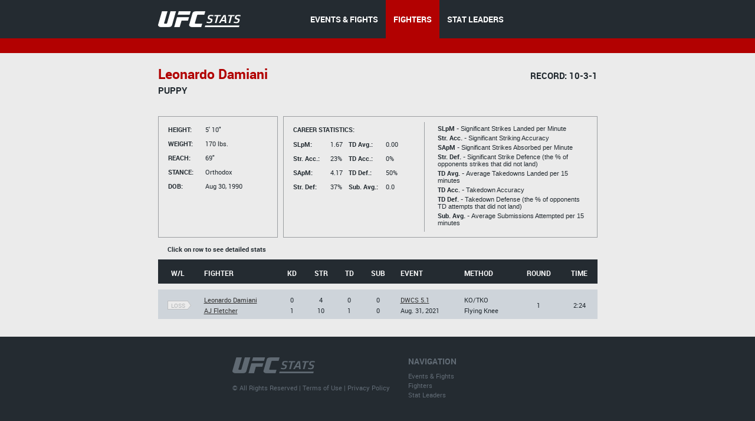

--- FILE ---
content_type: text/html;charset=utf-8
request_url: http://hosteddb.fightmetric.com/fighter-details/acd870570949d8a2
body_size: 3175
content:
<!DOCTYPE html>
<!--[if lt IE 7]>      <html class="no-js lt-ie9 lt-ie8 lt-ie7"> <![endif]-->
<!--[if IE 7]>         <html class="no-js lt-ie9 lt-ie8"> <![endif]-->
<!--[if IE 8]>         <html class="no-js ie8 lt-ie9"> <![endif]-->
<!--[if gt IE 8]><!--> <html class="no-js"> <!--<![endif]-->
<head>
  <meta charset="utf-8">
  <meta http-equiv="X-UA-Compatible" content="IE=edge">
  <title>
    Stats | UFC
  </title>
  <meta name="description" content="">
  <meta name="viewport" content="">
  <link rel="stylesheet" href="/blocks/main.css?ver=586405">
  <script src="/js/vendor/modernizr-2.6.2.min.js"></script>
  <script>
    (function(i,s,o,g,r,a,m){i['GoogleAnalyticsObject']=r;i[r]=i[r]||function(){
    (i[r].q=i[r].q||[]).push(arguments)},i[r].l=1*new Date();a=s.createElement(o),
    m=s.getElementsByTagName(o)[0];a.async=1;a.src=g;m.parentNode.insertBefore(a,m)
    })(window,document,'script','//www.google-analytics.com/analytics.js','ga');

    ga('create', 'UA-2855164-1', 'auto');
    ga('send', 'pageview');
  </script>
</head>
<body class="b-page" data-link="home">
    <header class="b-head">
      <div class="b-head__nav-bar">
  <div class="l-page__container">
    <a class="b-head__logo" href="/">
        <img src="http://1e49bc5171d173577ecd-1323f4090557a33db01577564f60846c.r80.cf1.rackcdn.com/ufc-stats-logo.png"
             alt="">
    </a>
    <menu class="b-head__menu">
      
          <li class="b-head__item">
            <a class="b-head__menu-link" href="/statistics/events/">
              EVENTS & FIGHTS
            </a>
          </li>
      
      
          <li class="b-head__item b-head__item_state_current">
            <a class="b-head__menu-link" href="/statistics/fighters">
              FIGHTERS
            </a>
          </li>
      
      
          <li class="b-head__item">
            <a class="b-head__menu-link" href="http://statleaders.ufc.com" target="_blank">
              STAT LEADERS
            </a>
          </li>
      
    </menu>
  </div>
</div>
    <div class="b-head__sub-nav">
    </div>

    </header>
    <section class="b-statistics__section_details">
<script type="text/javascript">
    function doNav(url) {
        document.location.href = url;

    }
</script>
<div class="l-page__container">

<h2 class="b-content__title">


            <span class="b-content__title-highlight">
                Leonardo Damiani

            </span>

            <span class="b-content__title-record">
                Record: 10-3-1
            </span>

</h2>

<p class="b-content__Nickname">
  Puppy
</p>

<div class="b-fight-details b-fight-details_margin-top">
<div class="b-list__info-box b-list__info-box_style_small-width js-guide">
  <ul class="b-list__box-list">
    <li class="b-list__box-list-item b-list__box-list-item_type_block">
      <i class="b-list__box-item-title b-list__box-item-title_type_width">
        Height:
      </i>
      5' 10"
    </li>
    <li class="b-list__box-list-item b-list__box-list-item_type_block">
      <i class="b-list__box-item-title b-list__box-item-title_type_width">
        Weight:
      </i>
      170 lbs.
    </li>
    <li class="b-list__box-list-item b-list__box-list-item_type_block">
      <i class="b-list__box-item-title b-list__box-item-title_type_width">
        Reach:
      </i>
      69"
    </li>
    <li class="b-list__box-list-item  b-list__box-list-item_type_block">
      <i class="b-list__box-item-title b-list__box-item-title_type_width">
        STANCE:
      </i>
      Orthodox
    </li>
    <li class="b-list__box-list-item b-list__box-list-item_type_block">
      <i class="b-list__box-item-title b-list__box-item-title_type_width">
        DOB:
      </i>
      
        Aug 30, 1990
      
    </li>
  </ul>
</div>
<div class="b-list__info-box b-list__info-box_style_middle-width js-guide clearfix">

  <div class="b-list__info-box-left clearfix">
    <div class="b-list__info-box-left">
      <i class="b-list__box-item-title">
        Career statistics:
      </i>
      <ul class="b-list__box-list b-list__box-list_margin-top">
        <li class="b-list__box-list-item b-list__box-list-item_type_block">
          <i class="b-list__box-item-title b-list__box-item-title_font_lowercase b-list__box-item-title_type_width">
            SLpM:
          </i>

          1.67

        </li>
        <li class="b-list__box-list-item b-list__box-list-item_type_block">
          <i class="b-list__box-item-title b-list__box-item-title_font_lowercase b-list__box-item-title_type_width">
            Str. Acc.:
          </i>
          23%
        </li>
        <li class="b-list__box-list-item b-list__box-list-item_type_block">
          <i class="b-list__box-item-title b-list__box-item-title_font_lowercase b-list__box-item-title_type_width">
            SApM:
          </i>
          4.17
        </li>
        <li class="b-list__box-list-item  b-list__box-list-item_type_block">
          <i class="b-list__box-item-title b-list__box-item-title_font_lowercase b-list__box-item-title_type_width">
            Str. Def:
          </i>
          37%
        </li>
      </ul>
    </div>

    <div class="b-list__info-box-right b-list__info-box_style-margin-right">
      <ul class="b-list__box-list b-list__box-list_margin-top">
        <li class="b-list__box-list-item b-list__box-list-item_type_block">
          <i class="b-list__box-item-title b-list__box-item-title_type_width">

          </i>
        </li>
        <li class="b-list__box-list-item b-list__box-list-item_type_block">
          <i class="b-list__box-item-title b-list__box-item-title_font_lowercase b-list__box-item-title_type_width">
            TD Avg.:
          </i>
          0.00
        </li>
        <li class="b-list__box-list-item b-list__box-list-item_type_block">
          <i class="b-list__box-item-title b-list__box-item-title_font_lowercase b-list__box-item-title_type_width">
            TD Acc.:
          </i>
          0%
        </li>
        <li class="b-list__box-list-item b-list__box-list-item_type_block">
          <i class="b-list__box-item-title b-list__box-item-title_font_lowercase b-list__box-item-title_type_width">
            TD Def.:
          </i>
          50%
        </li>
        <li class="b-list__box-list-item  b-list__box-list-item_type_block">
          <i class="b-list__box-item-title b-list__box-item-title_font_lowercase b-list__box-item-title_type_width">
            Sub. Avg.:
          </i>
          0.0
        </li>
      </ul>
    </div>
  </div>
  <div class="b-list__info-box-right b-list__info-box_style_border-left b-list__info-box-right_style_middle-width">
    <p class="b-list__box-content">
      <i class="b-list__box-content_style_strong">
        SLpM -
      </i>
      Significant Strikes Landed per Minute
    </p>

    <p class="b-list__box-content">
      <i class="b-list__box-content_style_strong">
        Str. Acc. -
      </i>
      Significant Striking Accuracy
    </p>

    <p class="b-list__box-content">
      <i class="b-list__box-content_style_strong">
        SApM -
      </i>
      Significant Strikes Absorbed per Minute
    </p>

    <p class="b-list__box-content">
      <i class="b-list__box-content_style_strong">
        Str. Def. -
      </i>
      Significant Strike Defence (the % of opponents strikes that did not land)
    </p>

    <p class="b-list__box-content">
      <i class="b-list__box-content_style_strong">
        TD Avg. -
      </i>
      Average Takedowns Landed per 15 minutes
    </p>

    <p class="b-list__box-content">
      <i class="b-list__box-content_style_strong">
        TD Acc. -
      </i>
      Takedown Accuracy
    </p>

    <p class="b-list__box-content">
      <i class="b-list__box-content_style_strong">
        TD Def. -
      </i>
      Takedown Defense (the % of opponents TD attempts that did not land)
    </p>

    <p class="b-list__box-content">
      <i class="b-list__box-content_style_strong">
        Sub. Avg. -
      </i>
      Average Submissions Attempted per 15 minutes
    </p>
    <i class="b-list__box-line"></i>
  </div>
</div>

<div class="b-statistics__table-preview">
  <i class="b-statistics__table-preview-item">
    Click on row to see detailed stats
  </i>
</div>

<table class="b-fight-details__table b-fight-details__table_style_margin-top b-fight-details__table_type_event-details js-fight-table" style="display: table;">
<thead class="b-fight-details__table-head">
<tr class="b-fight-details__table-row">
  <th class="b-fight-details__table-col">
    W/L
  </th>
  <th class="b-fight-details__table-col l-page_align_left">
    Fighter
  </th>
  <th class="b-fight-details__table-col">
    Kd
  </th>
  <th class="b-fight-details__table-col">
    Str
  </th>
  <th class="b-fight-details__table-col">
    Td
  </th>
  <th class="b-fight-details__table-col">
    Sub
  </th>
  <th class="b-fight-details__table-col l-page_align_left">
    Event
  </th>
  <th class="b-fight-details__table-col l-page_align_left">
    Method
  </th>
  <th class="b-fight-details__table-col">
    Round
  </th>
  <th class="b-fight-details__table-col">
    Time
  </th>
</tr>
</thead>
<tbody class="b-fight-details__table-body">
<tr class="b-statistics__table-row">
  <td class="b-statistics__table-col_type_clear"></td>
</tr>



    
    


    <tr class="b-fight-details__table-row b-fight-details__table-row__hover js-fight-details-click" onclick="doNav('http://hosteddb.fightmetric.com/fight-details/32b777bd9e079eac')" data-link="http://hosteddb.fightmetric.com/fight-details/32b777bd9e079eac">
      <td class="b-fight-details__table-col">
        <p class="b-fight-details__table-text">
          <a class="b-flag b-flag_style_bordered" href="http://hosteddb.fightmetric.com/fight-details/32b777bd9e079eac"><i class="b-flag__inner"><i class="b-flag__text">loss<i class="b-flag__corner"></i><i class="b-flag__corner-substrate"></i></i></i></a>

        </p>
      </td>
      <td class="b-fight-details__table-col l-page_align_left">
        <p class="b-fight-details__table-text">
          <a class="b-link b-link_style_black" href="http://hosteddb.fightmetric.com/fighter-details/acd870570949d8a2">
            Leonardo Damiani
          </a>
        </p>

        <p class="b-fight-details__table-text">
          <a class="b-link b-link_style_black" href="http://hosteddb.fightmetric.com/fighter-details/725b1abc9a39d873">
            AJ Fletcher
          </a>
        </p>
      </td>

          <td class="b-fight-details__table-col">
            <p class="b-fight-details__table-text">
              0
            </p>

            <p class="b-fight-details__table-text">
              1
            </p>
          </td>
          <td class="b-fight-details__table-col">

            <p class="b-fight-details__table-text">
              4
            </p>

            <p class="b-fight-details__table-text">
              10
            </p>
          </td>
          <td class="b-fight-details__table-col">
            <p class="b-fight-details__table-text">
              0
            </p>

            <p class="b-fight-details__table-text">
              1
            </p>
          </td>

          <td class="b-fight-details__table-col">
            <p class="b-fight-details__table-text">
              0
            </p>

            <p class="b-fight-details__table-text">
              0
            </p>
          </td>

      <td class="b-fight-details__table-col l-page_align_left">
        <p class="b-fight-details__table-text">
          <a class="b-link b-link_style_black" href="http://hosteddb.fightmetric.com/event-details/c96e2ae6021144a1">
            DWCS 5.1
          </a>
        </p>

        <p class="b-fight-details__table-text">
          
          Aug. 31, 2021
        </p>
      </td>
      <td class="b-fight-details__table-col l-page_align_left">
        <p class="b-fight-details__table-text">
          
          

          KO/TKO
        
        </p>

        <p class="b-fight-details__table-text">
          Flying Knee
        </p>
      </td>
      <td class="b-fight-details__table-col">
        <p class="b-fight-details__table-text">
          1
        </p>
      </td>
      <td class="b-fight-details__table-col">
        <p class="b-fight-details__table-text">
          2:24
        </p>
      </td>
    </tr>
</tbody>
</table>
</div>
</div>
</section>
    <footer class="b-foot">
  <div class="b-foot__inner">
    <div class="l-page__container clearfix">
      <div class="b-foot__right">
        <div class="b-foot__list-inner">
          <h4 class="b-foot__list-title">
            Navigation
          </h4>
          <ul class="b-foot__list">
            <li class="b-foot__item">
              <a class="b-foot__link" href="/statistics/events/">
                Events &amp; Fights
              </a>
            </li>
            <li class="b-foot__item">
              <a class="b-foot__link" href="/statistics/fighters">
                Fighters
              </a>
            </li>
            <li class="b-foot__item">
              <a class="b-foot__link" href="http://statleaders.ufc.com" target="_blank">
                Stat Leaders
              </a>
            </li>
          </ul>
        </div>     
      </div>
      <div class="b-foot__logo">
        <a href="/">
        <img src="http://1e49bc5171d173577ecd-1323f4090557a33db01577564f60846c.r80.cf1.rackcdn.com/ufc-stats-foot-logo.png" alt="">
        </a>
        <div class="b-foot__copy-inner">
          &copy; All Rights Reserved |
          <a class="b-foot__copy-link" href="https://ufc.com/terms" target="_blank">Terms of Use</a> |
          <a class="b-foot__copy-link" href="https://ufc.com/privacy-policy" target="_blank">Privacy Policy</a>
        </div>
      </div>      
    </div>
  </div>
</footer>
    <script src="//ajax.googleapis.com/ajax/libs/jquery/1.10.2/jquery.min.js"></script>
<script src="http://code.jquery.com/jquery-1.9.1.js"></script>
<script src="http://code.jquery.com/ui/1.10.3/jquery-ui.js"></script>
<link rel="stylesheet" href="http://code.jquery.com/ui/1.10.3/themes/smoothness/jquery-ui.css" />
<script>window.jQuery || document.write('<script src="/js/vendor/jquery-1.10.2.min.js"><\/script>')</script>
<script type="text/javascript" src="/js/vendor/jquery.validate.min.js"></script>
<script src="/js/plugins.js"></script>
<script src="/js/main.js?ver=586607"></script>
<script type="text/javascript">
    $(document).ready(function () {
        $(function () {
            $("#dialog").dialog({

                autoOpen: false,
                modal: true,
                show: {
                    effect: "blind",
                    duration: 1000
                },
                hide: {
                    effect: "fold",
                    duration: 1000
                }

            });
        });
    }

    );
    $("#opener").click(function () {
        $("#dialog").dialog("open");
    });
    $("#opener").click(function () {
        var state = true;
        if (state) {
            $("#dialog").animate({
                backgroundColor: "white",
                color: "black"

            }, 1000);
        }
    });

</script>

<script type="text/javascript">

 /*window.onload = function (){
     // location.pathname.split( '/' )
     theUrl = window.location.host;


     if(theUrl === 'hosteddb.fightmetric.com'){
         window.location.replace("http://www.fightmetric.com/statistics/events/upcoming");
     }

     //alert(theUrl);
  }*/
  //window.onpaint = handleHosted;
</script>
</body>
</html>

--- FILE ---
content_type: text/css
request_url: http://hosteddb.fightmetric.com/blocks/b-link/b-link.css
body_size: 140
content:
.b-link,
.b-link:visited {
    color: #B10101;
}

.b-link:hover {
    color: #333;
}

.b-link_style_black,
.b-link_style_black:visited {
    color: #333;
}

.b-link_style_black:hover,
.b-link_style_white:hover {
    color: #B10101;
}

.b-link_style_white,
.b-link_style_white:visited {
    color: #fff;
}

.b-link_style_white:hover {
    color: #e9e9e9;
}


--- FILE ---
content_type: text/css
request_url: http://hosteddb.fightmetric.com/blocks/pages/company/b-articles/b-articles.css
body_size: 701
content:
.b-articles {
    margin: -1px 0 0 -30px;
    display: -moz-flex;
    display: -ms-flex;
    display: flex;
    -webkit-flex-flow: row wrap;
    -moz-flex-flow: row wrap;
    -ms-flex-flow: row wrap;
    flex-flow: row wrap;
    align-items: stretch;
    justify-content: space-around;
}

.b-articles__article {
    display: inline-block;
    margin: 0 0 6px 30px;
    padding-bottom: 27px;
    width: 355px;
    border-bottom: 1px dotted #9b9ea1;
    vertical-align: top;
}

.b-articles__article_type_last {
    border: none;
}

.b-articles__title {
    margin: 21px 0 2px;
    font-size: 16px;
}


.b-articles__title_type_blog {
    margin-bottom: 6px;
}

.b-articles__title_type_blog_homepage {
    margin-bottom: 6px;
    text-align: left;
    font-size: 12px;
    padding-right: 20px;
    padding-left: 20px;
}

.b-articles__text-inner {
    text-align: justify;
    line-height: 20px;
    font-size: 14px;
}

.b-articles__text {
    margin: 0;
}

.b-articles__text_type_blog {
    margin-bottom: 10px;
}


.b-articles__text_type_blog:first-child {
    margin-bottom: 20px;
}

.b-articles__publication {
    margin-top: 12px;
}

.b-articles__info {
    margin: 4px 0 17px;
    color: #616b75;
    font-size: 12px;
}

.b-articles__author {
    margin: 4px 0 8px;
    color: #616b75;
    font-size: 12px;
}

.b-articles__info_type_blog {
    margin: 0 0 24px 0;
    line-height: 1px;
}


.b-articles__info_type_blog_homepage {
    padding-right: 20px;
    padding-left: 20px;
    text-align: left;
}

.b-articles__more-link-inner {
    margin: 0;
}

.b-article__more-link {
    color: #b10101;
    font-family: 'Robotobold', Arial, sans-serif;
    font-size: 12px;
    text-decoration: none;
}

.b-article__more-link:hover {
    text-decoration: underline;
}

.b-articles__article_type_video {
    margin-top: 23px;
    padding-bottom: 2px;
    border-bottom: 1px solid #9b9ea1;
}

.b-articles__article-inner {
    padding-bottom: 21px;
    border-bottom: 1px solid #9b9ea1;
}

.b-articles__video {
    height: 200px;
    -webkit-box-shadow: 0 4px 7px rgba(50, 50, 50, 0.6);
    -moz-box-shadow:    0 4px 7px rgba(50, 50, 50, 0.6);
    box-shadow:         0 4px 7px rgba(50, 50, 50, 0.6);
}

.b-articles__description {
    margin: 23px 0 0;
    font-size: 14px;
}

.b-articles__link {
    display: inline-block;
    margin: 0 0 5px 14px;
    color: #b10101;
    font-family: 'Robotobold', Arial, sans-serif;
    font-size: 13px;
    text-transform: uppercase;
    text-decoration: none;
}

.b-articles__link:hover {
    text-decoration: underline;
}